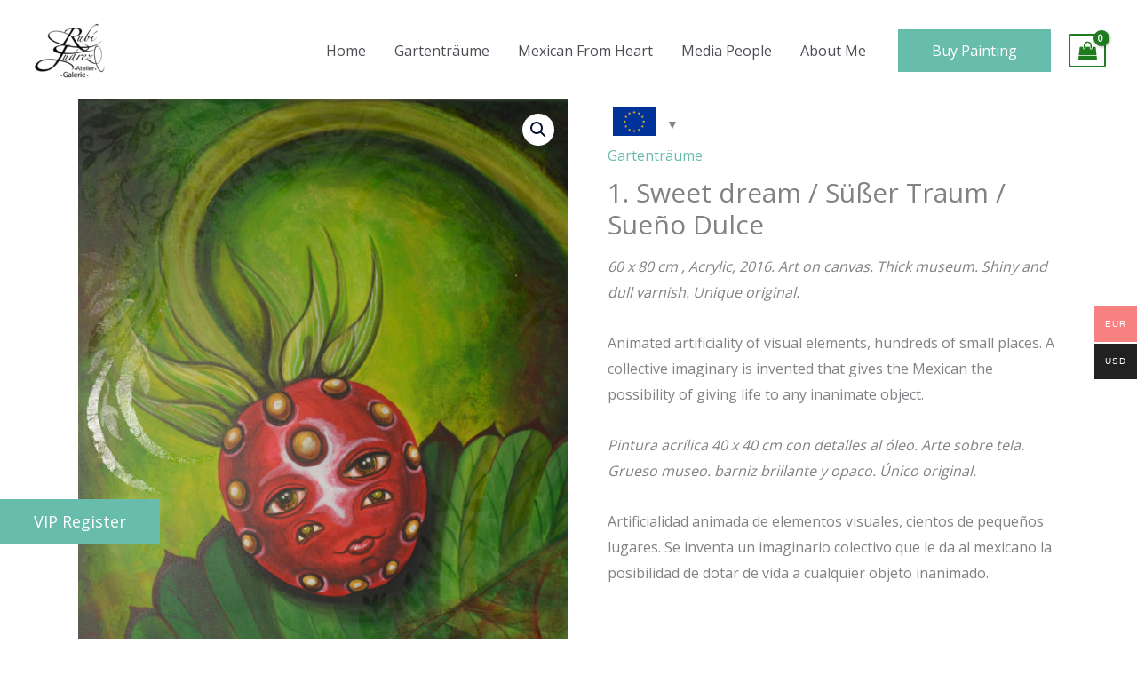

--- FILE ---
content_type: text/html; charset=utf-8
request_url: https://www.google.com/recaptcha/api2/anchor?ar=1&k=6LcfxncdAAAAANk3H9g4K4Y9QsK_2h4vjn7MQ-GU&co=aHR0cHM6Ly93d3cucnViaWp1YXJlemdhbGVyaWUuY29tOjQ0Mw..&hl=en&v=PoyoqOPhxBO7pBk68S4YbpHZ&size=invisible&anchor-ms=20000&execute-ms=30000&cb=353b1l8evanz
body_size: 48768
content:
<!DOCTYPE HTML><html dir="ltr" lang="en"><head><meta http-equiv="Content-Type" content="text/html; charset=UTF-8">
<meta http-equiv="X-UA-Compatible" content="IE=edge">
<title>reCAPTCHA</title>
<style type="text/css">
/* cyrillic-ext */
@font-face {
  font-family: 'Roboto';
  font-style: normal;
  font-weight: 400;
  font-stretch: 100%;
  src: url(//fonts.gstatic.com/s/roboto/v48/KFO7CnqEu92Fr1ME7kSn66aGLdTylUAMa3GUBHMdazTgWw.woff2) format('woff2');
  unicode-range: U+0460-052F, U+1C80-1C8A, U+20B4, U+2DE0-2DFF, U+A640-A69F, U+FE2E-FE2F;
}
/* cyrillic */
@font-face {
  font-family: 'Roboto';
  font-style: normal;
  font-weight: 400;
  font-stretch: 100%;
  src: url(//fonts.gstatic.com/s/roboto/v48/KFO7CnqEu92Fr1ME7kSn66aGLdTylUAMa3iUBHMdazTgWw.woff2) format('woff2');
  unicode-range: U+0301, U+0400-045F, U+0490-0491, U+04B0-04B1, U+2116;
}
/* greek-ext */
@font-face {
  font-family: 'Roboto';
  font-style: normal;
  font-weight: 400;
  font-stretch: 100%;
  src: url(//fonts.gstatic.com/s/roboto/v48/KFO7CnqEu92Fr1ME7kSn66aGLdTylUAMa3CUBHMdazTgWw.woff2) format('woff2');
  unicode-range: U+1F00-1FFF;
}
/* greek */
@font-face {
  font-family: 'Roboto';
  font-style: normal;
  font-weight: 400;
  font-stretch: 100%;
  src: url(//fonts.gstatic.com/s/roboto/v48/KFO7CnqEu92Fr1ME7kSn66aGLdTylUAMa3-UBHMdazTgWw.woff2) format('woff2');
  unicode-range: U+0370-0377, U+037A-037F, U+0384-038A, U+038C, U+038E-03A1, U+03A3-03FF;
}
/* math */
@font-face {
  font-family: 'Roboto';
  font-style: normal;
  font-weight: 400;
  font-stretch: 100%;
  src: url(//fonts.gstatic.com/s/roboto/v48/KFO7CnqEu92Fr1ME7kSn66aGLdTylUAMawCUBHMdazTgWw.woff2) format('woff2');
  unicode-range: U+0302-0303, U+0305, U+0307-0308, U+0310, U+0312, U+0315, U+031A, U+0326-0327, U+032C, U+032F-0330, U+0332-0333, U+0338, U+033A, U+0346, U+034D, U+0391-03A1, U+03A3-03A9, U+03B1-03C9, U+03D1, U+03D5-03D6, U+03F0-03F1, U+03F4-03F5, U+2016-2017, U+2034-2038, U+203C, U+2040, U+2043, U+2047, U+2050, U+2057, U+205F, U+2070-2071, U+2074-208E, U+2090-209C, U+20D0-20DC, U+20E1, U+20E5-20EF, U+2100-2112, U+2114-2115, U+2117-2121, U+2123-214F, U+2190, U+2192, U+2194-21AE, U+21B0-21E5, U+21F1-21F2, U+21F4-2211, U+2213-2214, U+2216-22FF, U+2308-230B, U+2310, U+2319, U+231C-2321, U+2336-237A, U+237C, U+2395, U+239B-23B7, U+23D0, U+23DC-23E1, U+2474-2475, U+25AF, U+25B3, U+25B7, U+25BD, U+25C1, U+25CA, U+25CC, U+25FB, U+266D-266F, U+27C0-27FF, U+2900-2AFF, U+2B0E-2B11, U+2B30-2B4C, U+2BFE, U+3030, U+FF5B, U+FF5D, U+1D400-1D7FF, U+1EE00-1EEFF;
}
/* symbols */
@font-face {
  font-family: 'Roboto';
  font-style: normal;
  font-weight: 400;
  font-stretch: 100%;
  src: url(//fonts.gstatic.com/s/roboto/v48/KFO7CnqEu92Fr1ME7kSn66aGLdTylUAMaxKUBHMdazTgWw.woff2) format('woff2');
  unicode-range: U+0001-000C, U+000E-001F, U+007F-009F, U+20DD-20E0, U+20E2-20E4, U+2150-218F, U+2190, U+2192, U+2194-2199, U+21AF, U+21E6-21F0, U+21F3, U+2218-2219, U+2299, U+22C4-22C6, U+2300-243F, U+2440-244A, U+2460-24FF, U+25A0-27BF, U+2800-28FF, U+2921-2922, U+2981, U+29BF, U+29EB, U+2B00-2BFF, U+4DC0-4DFF, U+FFF9-FFFB, U+10140-1018E, U+10190-1019C, U+101A0, U+101D0-101FD, U+102E0-102FB, U+10E60-10E7E, U+1D2C0-1D2D3, U+1D2E0-1D37F, U+1F000-1F0FF, U+1F100-1F1AD, U+1F1E6-1F1FF, U+1F30D-1F30F, U+1F315, U+1F31C, U+1F31E, U+1F320-1F32C, U+1F336, U+1F378, U+1F37D, U+1F382, U+1F393-1F39F, U+1F3A7-1F3A8, U+1F3AC-1F3AF, U+1F3C2, U+1F3C4-1F3C6, U+1F3CA-1F3CE, U+1F3D4-1F3E0, U+1F3ED, U+1F3F1-1F3F3, U+1F3F5-1F3F7, U+1F408, U+1F415, U+1F41F, U+1F426, U+1F43F, U+1F441-1F442, U+1F444, U+1F446-1F449, U+1F44C-1F44E, U+1F453, U+1F46A, U+1F47D, U+1F4A3, U+1F4B0, U+1F4B3, U+1F4B9, U+1F4BB, U+1F4BF, U+1F4C8-1F4CB, U+1F4D6, U+1F4DA, U+1F4DF, U+1F4E3-1F4E6, U+1F4EA-1F4ED, U+1F4F7, U+1F4F9-1F4FB, U+1F4FD-1F4FE, U+1F503, U+1F507-1F50B, U+1F50D, U+1F512-1F513, U+1F53E-1F54A, U+1F54F-1F5FA, U+1F610, U+1F650-1F67F, U+1F687, U+1F68D, U+1F691, U+1F694, U+1F698, U+1F6AD, U+1F6B2, U+1F6B9-1F6BA, U+1F6BC, U+1F6C6-1F6CF, U+1F6D3-1F6D7, U+1F6E0-1F6EA, U+1F6F0-1F6F3, U+1F6F7-1F6FC, U+1F700-1F7FF, U+1F800-1F80B, U+1F810-1F847, U+1F850-1F859, U+1F860-1F887, U+1F890-1F8AD, U+1F8B0-1F8BB, U+1F8C0-1F8C1, U+1F900-1F90B, U+1F93B, U+1F946, U+1F984, U+1F996, U+1F9E9, U+1FA00-1FA6F, U+1FA70-1FA7C, U+1FA80-1FA89, U+1FA8F-1FAC6, U+1FACE-1FADC, U+1FADF-1FAE9, U+1FAF0-1FAF8, U+1FB00-1FBFF;
}
/* vietnamese */
@font-face {
  font-family: 'Roboto';
  font-style: normal;
  font-weight: 400;
  font-stretch: 100%;
  src: url(//fonts.gstatic.com/s/roboto/v48/KFO7CnqEu92Fr1ME7kSn66aGLdTylUAMa3OUBHMdazTgWw.woff2) format('woff2');
  unicode-range: U+0102-0103, U+0110-0111, U+0128-0129, U+0168-0169, U+01A0-01A1, U+01AF-01B0, U+0300-0301, U+0303-0304, U+0308-0309, U+0323, U+0329, U+1EA0-1EF9, U+20AB;
}
/* latin-ext */
@font-face {
  font-family: 'Roboto';
  font-style: normal;
  font-weight: 400;
  font-stretch: 100%;
  src: url(//fonts.gstatic.com/s/roboto/v48/KFO7CnqEu92Fr1ME7kSn66aGLdTylUAMa3KUBHMdazTgWw.woff2) format('woff2');
  unicode-range: U+0100-02BA, U+02BD-02C5, U+02C7-02CC, U+02CE-02D7, U+02DD-02FF, U+0304, U+0308, U+0329, U+1D00-1DBF, U+1E00-1E9F, U+1EF2-1EFF, U+2020, U+20A0-20AB, U+20AD-20C0, U+2113, U+2C60-2C7F, U+A720-A7FF;
}
/* latin */
@font-face {
  font-family: 'Roboto';
  font-style: normal;
  font-weight: 400;
  font-stretch: 100%;
  src: url(//fonts.gstatic.com/s/roboto/v48/KFO7CnqEu92Fr1ME7kSn66aGLdTylUAMa3yUBHMdazQ.woff2) format('woff2');
  unicode-range: U+0000-00FF, U+0131, U+0152-0153, U+02BB-02BC, U+02C6, U+02DA, U+02DC, U+0304, U+0308, U+0329, U+2000-206F, U+20AC, U+2122, U+2191, U+2193, U+2212, U+2215, U+FEFF, U+FFFD;
}
/* cyrillic-ext */
@font-face {
  font-family: 'Roboto';
  font-style: normal;
  font-weight: 500;
  font-stretch: 100%;
  src: url(//fonts.gstatic.com/s/roboto/v48/KFO7CnqEu92Fr1ME7kSn66aGLdTylUAMa3GUBHMdazTgWw.woff2) format('woff2');
  unicode-range: U+0460-052F, U+1C80-1C8A, U+20B4, U+2DE0-2DFF, U+A640-A69F, U+FE2E-FE2F;
}
/* cyrillic */
@font-face {
  font-family: 'Roboto';
  font-style: normal;
  font-weight: 500;
  font-stretch: 100%;
  src: url(//fonts.gstatic.com/s/roboto/v48/KFO7CnqEu92Fr1ME7kSn66aGLdTylUAMa3iUBHMdazTgWw.woff2) format('woff2');
  unicode-range: U+0301, U+0400-045F, U+0490-0491, U+04B0-04B1, U+2116;
}
/* greek-ext */
@font-face {
  font-family: 'Roboto';
  font-style: normal;
  font-weight: 500;
  font-stretch: 100%;
  src: url(//fonts.gstatic.com/s/roboto/v48/KFO7CnqEu92Fr1ME7kSn66aGLdTylUAMa3CUBHMdazTgWw.woff2) format('woff2');
  unicode-range: U+1F00-1FFF;
}
/* greek */
@font-face {
  font-family: 'Roboto';
  font-style: normal;
  font-weight: 500;
  font-stretch: 100%;
  src: url(//fonts.gstatic.com/s/roboto/v48/KFO7CnqEu92Fr1ME7kSn66aGLdTylUAMa3-UBHMdazTgWw.woff2) format('woff2');
  unicode-range: U+0370-0377, U+037A-037F, U+0384-038A, U+038C, U+038E-03A1, U+03A3-03FF;
}
/* math */
@font-face {
  font-family: 'Roboto';
  font-style: normal;
  font-weight: 500;
  font-stretch: 100%;
  src: url(//fonts.gstatic.com/s/roboto/v48/KFO7CnqEu92Fr1ME7kSn66aGLdTylUAMawCUBHMdazTgWw.woff2) format('woff2');
  unicode-range: U+0302-0303, U+0305, U+0307-0308, U+0310, U+0312, U+0315, U+031A, U+0326-0327, U+032C, U+032F-0330, U+0332-0333, U+0338, U+033A, U+0346, U+034D, U+0391-03A1, U+03A3-03A9, U+03B1-03C9, U+03D1, U+03D5-03D6, U+03F0-03F1, U+03F4-03F5, U+2016-2017, U+2034-2038, U+203C, U+2040, U+2043, U+2047, U+2050, U+2057, U+205F, U+2070-2071, U+2074-208E, U+2090-209C, U+20D0-20DC, U+20E1, U+20E5-20EF, U+2100-2112, U+2114-2115, U+2117-2121, U+2123-214F, U+2190, U+2192, U+2194-21AE, U+21B0-21E5, U+21F1-21F2, U+21F4-2211, U+2213-2214, U+2216-22FF, U+2308-230B, U+2310, U+2319, U+231C-2321, U+2336-237A, U+237C, U+2395, U+239B-23B7, U+23D0, U+23DC-23E1, U+2474-2475, U+25AF, U+25B3, U+25B7, U+25BD, U+25C1, U+25CA, U+25CC, U+25FB, U+266D-266F, U+27C0-27FF, U+2900-2AFF, U+2B0E-2B11, U+2B30-2B4C, U+2BFE, U+3030, U+FF5B, U+FF5D, U+1D400-1D7FF, U+1EE00-1EEFF;
}
/* symbols */
@font-face {
  font-family: 'Roboto';
  font-style: normal;
  font-weight: 500;
  font-stretch: 100%;
  src: url(//fonts.gstatic.com/s/roboto/v48/KFO7CnqEu92Fr1ME7kSn66aGLdTylUAMaxKUBHMdazTgWw.woff2) format('woff2');
  unicode-range: U+0001-000C, U+000E-001F, U+007F-009F, U+20DD-20E0, U+20E2-20E4, U+2150-218F, U+2190, U+2192, U+2194-2199, U+21AF, U+21E6-21F0, U+21F3, U+2218-2219, U+2299, U+22C4-22C6, U+2300-243F, U+2440-244A, U+2460-24FF, U+25A0-27BF, U+2800-28FF, U+2921-2922, U+2981, U+29BF, U+29EB, U+2B00-2BFF, U+4DC0-4DFF, U+FFF9-FFFB, U+10140-1018E, U+10190-1019C, U+101A0, U+101D0-101FD, U+102E0-102FB, U+10E60-10E7E, U+1D2C0-1D2D3, U+1D2E0-1D37F, U+1F000-1F0FF, U+1F100-1F1AD, U+1F1E6-1F1FF, U+1F30D-1F30F, U+1F315, U+1F31C, U+1F31E, U+1F320-1F32C, U+1F336, U+1F378, U+1F37D, U+1F382, U+1F393-1F39F, U+1F3A7-1F3A8, U+1F3AC-1F3AF, U+1F3C2, U+1F3C4-1F3C6, U+1F3CA-1F3CE, U+1F3D4-1F3E0, U+1F3ED, U+1F3F1-1F3F3, U+1F3F5-1F3F7, U+1F408, U+1F415, U+1F41F, U+1F426, U+1F43F, U+1F441-1F442, U+1F444, U+1F446-1F449, U+1F44C-1F44E, U+1F453, U+1F46A, U+1F47D, U+1F4A3, U+1F4B0, U+1F4B3, U+1F4B9, U+1F4BB, U+1F4BF, U+1F4C8-1F4CB, U+1F4D6, U+1F4DA, U+1F4DF, U+1F4E3-1F4E6, U+1F4EA-1F4ED, U+1F4F7, U+1F4F9-1F4FB, U+1F4FD-1F4FE, U+1F503, U+1F507-1F50B, U+1F50D, U+1F512-1F513, U+1F53E-1F54A, U+1F54F-1F5FA, U+1F610, U+1F650-1F67F, U+1F687, U+1F68D, U+1F691, U+1F694, U+1F698, U+1F6AD, U+1F6B2, U+1F6B9-1F6BA, U+1F6BC, U+1F6C6-1F6CF, U+1F6D3-1F6D7, U+1F6E0-1F6EA, U+1F6F0-1F6F3, U+1F6F7-1F6FC, U+1F700-1F7FF, U+1F800-1F80B, U+1F810-1F847, U+1F850-1F859, U+1F860-1F887, U+1F890-1F8AD, U+1F8B0-1F8BB, U+1F8C0-1F8C1, U+1F900-1F90B, U+1F93B, U+1F946, U+1F984, U+1F996, U+1F9E9, U+1FA00-1FA6F, U+1FA70-1FA7C, U+1FA80-1FA89, U+1FA8F-1FAC6, U+1FACE-1FADC, U+1FADF-1FAE9, U+1FAF0-1FAF8, U+1FB00-1FBFF;
}
/* vietnamese */
@font-face {
  font-family: 'Roboto';
  font-style: normal;
  font-weight: 500;
  font-stretch: 100%;
  src: url(//fonts.gstatic.com/s/roboto/v48/KFO7CnqEu92Fr1ME7kSn66aGLdTylUAMa3OUBHMdazTgWw.woff2) format('woff2');
  unicode-range: U+0102-0103, U+0110-0111, U+0128-0129, U+0168-0169, U+01A0-01A1, U+01AF-01B0, U+0300-0301, U+0303-0304, U+0308-0309, U+0323, U+0329, U+1EA0-1EF9, U+20AB;
}
/* latin-ext */
@font-face {
  font-family: 'Roboto';
  font-style: normal;
  font-weight: 500;
  font-stretch: 100%;
  src: url(//fonts.gstatic.com/s/roboto/v48/KFO7CnqEu92Fr1ME7kSn66aGLdTylUAMa3KUBHMdazTgWw.woff2) format('woff2');
  unicode-range: U+0100-02BA, U+02BD-02C5, U+02C7-02CC, U+02CE-02D7, U+02DD-02FF, U+0304, U+0308, U+0329, U+1D00-1DBF, U+1E00-1E9F, U+1EF2-1EFF, U+2020, U+20A0-20AB, U+20AD-20C0, U+2113, U+2C60-2C7F, U+A720-A7FF;
}
/* latin */
@font-face {
  font-family: 'Roboto';
  font-style: normal;
  font-weight: 500;
  font-stretch: 100%;
  src: url(//fonts.gstatic.com/s/roboto/v48/KFO7CnqEu92Fr1ME7kSn66aGLdTylUAMa3yUBHMdazQ.woff2) format('woff2');
  unicode-range: U+0000-00FF, U+0131, U+0152-0153, U+02BB-02BC, U+02C6, U+02DA, U+02DC, U+0304, U+0308, U+0329, U+2000-206F, U+20AC, U+2122, U+2191, U+2193, U+2212, U+2215, U+FEFF, U+FFFD;
}
/* cyrillic-ext */
@font-face {
  font-family: 'Roboto';
  font-style: normal;
  font-weight: 900;
  font-stretch: 100%;
  src: url(//fonts.gstatic.com/s/roboto/v48/KFO7CnqEu92Fr1ME7kSn66aGLdTylUAMa3GUBHMdazTgWw.woff2) format('woff2');
  unicode-range: U+0460-052F, U+1C80-1C8A, U+20B4, U+2DE0-2DFF, U+A640-A69F, U+FE2E-FE2F;
}
/* cyrillic */
@font-face {
  font-family: 'Roboto';
  font-style: normal;
  font-weight: 900;
  font-stretch: 100%;
  src: url(//fonts.gstatic.com/s/roboto/v48/KFO7CnqEu92Fr1ME7kSn66aGLdTylUAMa3iUBHMdazTgWw.woff2) format('woff2');
  unicode-range: U+0301, U+0400-045F, U+0490-0491, U+04B0-04B1, U+2116;
}
/* greek-ext */
@font-face {
  font-family: 'Roboto';
  font-style: normal;
  font-weight: 900;
  font-stretch: 100%;
  src: url(//fonts.gstatic.com/s/roboto/v48/KFO7CnqEu92Fr1ME7kSn66aGLdTylUAMa3CUBHMdazTgWw.woff2) format('woff2');
  unicode-range: U+1F00-1FFF;
}
/* greek */
@font-face {
  font-family: 'Roboto';
  font-style: normal;
  font-weight: 900;
  font-stretch: 100%;
  src: url(//fonts.gstatic.com/s/roboto/v48/KFO7CnqEu92Fr1ME7kSn66aGLdTylUAMa3-UBHMdazTgWw.woff2) format('woff2');
  unicode-range: U+0370-0377, U+037A-037F, U+0384-038A, U+038C, U+038E-03A1, U+03A3-03FF;
}
/* math */
@font-face {
  font-family: 'Roboto';
  font-style: normal;
  font-weight: 900;
  font-stretch: 100%;
  src: url(//fonts.gstatic.com/s/roboto/v48/KFO7CnqEu92Fr1ME7kSn66aGLdTylUAMawCUBHMdazTgWw.woff2) format('woff2');
  unicode-range: U+0302-0303, U+0305, U+0307-0308, U+0310, U+0312, U+0315, U+031A, U+0326-0327, U+032C, U+032F-0330, U+0332-0333, U+0338, U+033A, U+0346, U+034D, U+0391-03A1, U+03A3-03A9, U+03B1-03C9, U+03D1, U+03D5-03D6, U+03F0-03F1, U+03F4-03F5, U+2016-2017, U+2034-2038, U+203C, U+2040, U+2043, U+2047, U+2050, U+2057, U+205F, U+2070-2071, U+2074-208E, U+2090-209C, U+20D0-20DC, U+20E1, U+20E5-20EF, U+2100-2112, U+2114-2115, U+2117-2121, U+2123-214F, U+2190, U+2192, U+2194-21AE, U+21B0-21E5, U+21F1-21F2, U+21F4-2211, U+2213-2214, U+2216-22FF, U+2308-230B, U+2310, U+2319, U+231C-2321, U+2336-237A, U+237C, U+2395, U+239B-23B7, U+23D0, U+23DC-23E1, U+2474-2475, U+25AF, U+25B3, U+25B7, U+25BD, U+25C1, U+25CA, U+25CC, U+25FB, U+266D-266F, U+27C0-27FF, U+2900-2AFF, U+2B0E-2B11, U+2B30-2B4C, U+2BFE, U+3030, U+FF5B, U+FF5D, U+1D400-1D7FF, U+1EE00-1EEFF;
}
/* symbols */
@font-face {
  font-family: 'Roboto';
  font-style: normal;
  font-weight: 900;
  font-stretch: 100%;
  src: url(//fonts.gstatic.com/s/roboto/v48/KFO7CnqEu92Fr1ME7kSn66aGLdTylUAMaxKUBHMdazTgWw.woff2) format('woff2');
  unicode-range: U+0001-000C, U+000E-001F, U+007F-009F, U+20DD-20E0, U+20E2-20E4, U+2150-218F, U+2190, U+2192, U+2194-2199, U+21AF, U+21E6-21F0, U+21F3, U+2218-2219, U+2299, U+22C4-22C6, U+2300-243F, U+2440-244A, U+2460-24FF, U+25A0-27BF, U+2800-28FF, U+2921-2922, U+2981, U+29BF, U+29EB, U+2B00-2BFF, U+4DC0-4DFF, U+FFF9-FFFB, U+10140-1018E, U+10190-1019C, U+101A0, U+101D0-101FD, U+102E0-102FB, U+10E60-10E7E, U+1D2C0-1D2D3, U+1D2E0-1D37F, U+1F000-1F0FF, U+1F100-1F1AD, U+1F1E6-1F1FF, U+1F30D-1F30F, U+1F315, U+1F31C, U+1F31E, U+1F320-1F32C, U+1F336, U+1F378, U+1F37D, U+1F382, U+1F393-1F39F, U+1F3A7-1F3A8, U+1F3AC-1F3AF, U+1F3C2, U+1F3C4-1F3C6, U+1F3CA-1F3CE, U+1F3D4-1F3E0, U+1F3ED, U+1F3F1-1F3F3, U+1F3F5-1F3F7, U+1F408, U+1F415, U+1F41F, U+1F426, U+1F43F, U+1F441-1F442, U+1F444, U+1F446-1F449, U+1F44C-1F44E, U+1F453, U+1F46A, U+1F47D, U+1F4A3, U+1F4B0, U+1F4B3, U+1F4B9, U+1F4BB, U+1F4BF, U+1F4C8-1F4CB, U+1F4D6, U+1F4DA, U+1F4DF, U+1F4E3-1F4E6, U+1F4EA-1F4ED, U+1F4F7, U+1F4F9-1F4FB, U+1F4FD-1F4FE, U+1F503, U+1F507-1F50B, U+1F50D, U+1F512-1F513, U+1F53E-1F54A, U+1F54F-1F5FA, U+1F610, U+1F650-1F67F, U+1F687, U+1F68D, U+1F691, U+1F694, U+1F698, U+1F6AD, U+1F6B2, U+1F6B9-1F6BA, U+1F6BC, U+1F6C6-1F6CF, U+1F6D3-1F6D7, U+1F6E0-1F6EA, U+1F6F0-1F6F3, U+1F6F7-1F6FC, U+1F700-1F7FF, U+1F800-1F80B, U+1F810-1F847, U+1F850-1F859, U+1F860-1F887, U+1F890-1F8AD, U+1F8B0-1F8BB, U+1F8C0-1F8C1, U+1F900-1F90B, U+1F93B, U+1F946, U+1F984, U+1F996, U+1F9E9, U+1FA00-1FA6F, U+1FA70-1FA7C, U+1FA80-1FA89, U+1FA8F-1FAC6, U+1FACE-1FADC, U+1FADF-1FAE9, U+1FAF0-1FAF8, U+1FB00-1FBFF;
}
/* vietnamese */
@font-face {
  font-family: 'Roboto';
  font-style: normal;
  font-weight: 900;
  font-stretch: 100%;
  src: url(//fonts.gstatic.com/s/roboto/v48/KFO7CnqEu92Fr1ME7kSn66aGLdTylUAMa3OUBHMdazTgWw.woff2) format('woff2');
  unicode-range: U+0102-0103, U+0110-0111, U+0128-0129, U+0168-0169, U+01A0-01A1, U+01AF-01B0, U+0300-0301, U+0303-0304, U+0308-0309, U+0323, U+0329, U+1EA0-1EF9, U+20AB;
}
/* latin-ext */
@font-face {
  font-family: 'Roboto';
  font-style: normal;
  font-weight: 900;
  font-stretch: 100%;
  src: url(//fonts.gstatic.com/s/roboto/v48/KFO7CnqEu92Fr1ME7kSn66aGLdTylUAMa3KUBHMdazTgWw.woff2) format('woff2');
  unicode-range: U+0100-02BA, U+02BD-02C5, U+02C7-02CC, U+02CE-02D7, U+02DD-02FF, U+0304, U+0308, U+0329, U+1D00-1DBF, U+1E00-1E9F, U+1EF2-1EFF, U+2020, U+20A0-20AB, U+20AD-20C0, U+2113, U+2C60-2C7F, U+A720-A7FF;
}
/* latin */
@font-face {
  font-family: 'Roboto';
  font-style: normal;
  font-weight: 900;
  font-stretch: 100%;
  src: url(//fonts.gstatic.com/s/roboto/v48/KFO7CnqEu92Fr1ME7kSn66aGLdTylUAMa3yUBHMdazQ.woff2) format('woff2');
  unicode-range: U+0000-00FF, U+0131, U+0152-0153, U+02BB-02BC, U+02C6, U+02DA, U+02DC, U+0304, U+0308, U+0329, U+2000-206F, U+20AC, U+2122, U+2191, U+2193, U+2212, U+2215, U+FEFF, U+FFFD;
}

</style>
<link rel="stylesheet" type="text/css" href="https://www.gstatic.com/recaptcha/releases/PoyoqOPhxBO7pBk68S4YbpHZ/styles__ltr.css">
<script nonce="o-ycIaUXxG3IC_2s38C5gg" type="text/javascript">window['__recaptcha_api'] = 'https://www.google.com/recaptcha/api2/';</script>
<script type="text/javascript" src="https://www.gstatic.com/recaptcha/releases/PoyoqOPhxBO7pBk68S4YbpHZ/recaptcha__en.js" nonce="o-ycIaUXxG3IC_2s38C5gg">
      
    </script></head>
<body><div id="rc-anchor-alert" class="rc-anchor-alert"></div>
<input type="hidden" id="recaptcha-token" value="[base64]">
<script type="text/javascript" nonce="o-ycIaUXxG3IC_2s38C5gg">
      recaptcha.anchor.Main.init("[\x22ainput\x22,[\x22bgdata\x22,\x22\x22,\[base64]/[base64]/MjU1Ong/[base64]/[base64]/[base64]/[base64]/[base64]/[base64]/[base64]/[base64]/[base64]/[base64]/[base64]/[base64]/[base64]/[base64]/[base64]\\u003d\x22,\[base64]\\u003d\\u003d\x22,\[base64]/w6NHb2FAGcOXbCsow504fcKZLj7CpsO3w5VqwpLDo8OhWsKqwqnCp2nCvH9FwrbDqsONw4vDlHjDjsOzwqHCicODB8KZOMKrYcKKwofDiMOZKcKJw6nCi8OuwoQ6SiHDqmbDsEl/w4BnNMObwr50IcOow7cnV8KJBsOowpIsw7pofDPCisK6fQ7DqA7CnR7ClcK4HcOgwq4awobDvQxEGhE1w4FOwoE+ZMKPVFfDoz9yZWPDjcK3wppuesKadsK3wpUrUMO0w454C3ImwqbDicKMHF3DhsOOwo3DkMKoXxR/[base64]/[base64]/DinHDrMOXPRo3RSodw7IXQsK3w5/[base64]/DiXzCsn7DkcKywoNrwpDCojPDlhxywroJwqrDnMOMwpEUQF7DnsKuZDstHCB7wpcqMEPCjcOUbsOOLkl2wqBaw6JyJcKfYMOUw5rClcKawqXCuw0JQ8K4MlTCo0B3PwU3wrhgWX0VUsKMOUxvdHIRU2JebSoVOsOuKi5Ew73DlmLDnMKPw4cQw5DDkTXDnVdsVsKew6/CqRoBA8KOPlHCq8OEwqk2w7vCp18xwo/[base64]/DiMONGV7CoHpVwokbw748woLCtzMzXG/Dk8Oewo0nwq7Dr8Oyw7xbaA16wrTCocKwwp7Dn8Kiw7siVsKJworDusK1R8KmL8OcGkZIAcKawpPClwcZw6bCoURowpRcw7rDrT0RSMKEBcKPG8OHeMOmw5wLFsKCISzDv8OeDcK9w5UMa0PDlMOhw5PDjyXCq1g7bCRQCCwew47Cvh3DvBrDuMOuCk/DrgPDs1bCuR3CgcKowqMWwoU1SF5CwofCgFJ0w6bDs8OXwo7DtXcow6bDlVA0enpUw6ZMbcOswq/CiEHDhUXDkMONw5Yaw4RIe8Onw7/CkBMxw4R3NEYEwr1rDUoea09Qwr9DVcKDKsKpWnM1b8OwcwrDqiTClS3Dv8OswrDCs8Kvw7lrwooDN8OzccOZNREKwpR6wqRLAjDDosOJPXBFwr7Dq2HCigzCh2vCoDbDksOjw7lCwoR/w55DQDfCpELDhx/[base64]/DjU0aM10Nw4vCq8KQwp5HwpjDvsORf0vCiwzCrMKsF8Obw7nCqEfCocOeP8O7M8OXQV9aw64NVcK4NsO9CcK/w4zDnifDg8K1w6g8fsOoEX7CoWB/wpBOU8OLbTZ1NMOUwql/f17CvTTDinPCsVPCumpbwosZw4HDgQbCug8jwpRYw7TCnD7DucO8dF/Cu1DClMKGwrHDvcKQT1zDj8K7wr0kwrrDpMOjw7nDiyBsHSgHw5liwrEmESvCsh8rw4DDt8O0DRoCBMKVwoDCk3sSwpRGX8ODwrg5alTDq1nDqMOAdsKIfwoiT8KNwogHwq/CtyY3LlAbKCBAwqnDglUhwoU4woZCJX3DsMOTwoPCsyUHQsKeKMK6wqcYIXpMwppPA8OFUcKgflBlezDDlsKPwonCkcKTUcORw4fCpwwrwpHDs8K0dcOHwogwwqfCnEU6wr3DqMOlZsO2AMKfwq3Cg8KbS8O8wpwew7/[base64]/CvcKYZMKnwpLCunfCk37CijnCvm59w6lcfcKAw5JlS2QcwrrDs3puXT3DijHCrMOySn9ew7vClw/[base64]/DrMOxwp7DmTl1wog1w6xLwpDDocO6YSZYQw3Dg8O+MSLCssKXw53DmkAsw73DiXHDosK/wpDCtnLCvXMYHEYiwo3CsGnCnUl6UcOdwr8vNy7DlSVWU8K/w4LCiHtOwoDCrMOkTjnCjDHDosKIUsOpWGLDm8KbKzMDGTUmaSpxwrzCtyTCrhpxw5bClADCr0ZYA8K8wqrDvGzDmmYnw6/DhsKaHg3CpcOkX8OcOl0QfTLCpCB3wq0ewpbDoBzDrQYEwr7CtsKCZcKFd8KLwq7DncKxw4VxAMODAMKCDljCkQ7Do3kUEX3Ci8O+wo0+LUdyw7zDrGIOYQDCuHkAEMKfHApqw6fCmjzColwtw6IywpVsAj/DtMKnBnEtIj96w57DjwV9wr/DqsK6eQHCrcKWw5fDuVbDj1nCvcKhwpbCscKew487bMObwrDCm2TCpljCr1/CqRs8wo8ww7fCkR/DgxMQO8KsWcKqwq9Ww7ZBKybCj0tCw5poXMK8Ogwbw4Unw68Iwqo+wqzCn8O/w4XDucKmwpwOw6trw5TDtcKhaSzClcOYbsOMw6tOTsKbbQQ3w7hJw4jCj8KFdQ9kwo04w5rCmRBBw7BMPC5TOMKSJwjCnsO7wpnDqnvCpi45WHk3P8KdfsOOwrjDpXhha0DClcOYE8OoAWFrFiBFw5/CjEYvSW9Cw67CssOdw70KworConwaHVo/w6/DhTorwpLDuMOIw4o7w68xN0fCq8OKbcO5w6U4FsKjw4dPd3HDpcORT8K5TcOtOTHCp3LCjCrDs2HCtsKGPMKjfMOtCgLCpibCuhTCksKRwr7ChsKmw5QDfMOIw7ZgFg/[base64]/CjH92wqt7w7/[base64]/w4Y0w57ChcODUgdWNWbCvcOuw7PCq2LDhsO+QMOuCMOpeTrCgMK7JcO7QsKAAyLDhgthVU/Cr8OaGcKIw4HDuMKyAsOmw4QUw6w2wrbDrzhlbSfDmm/CkhppCMO0W8KmfcO8M8K4DcKKwpUqwpvCiRLDgMKNWMKUwpLDrkPCocOPwo8WOEZTw6U1wqPDhBvCoh3ChTMrcsKQL8O0wpcDGcKxw4U6UGXDnWwswpXDoS/DqElRZjrDgMORPMOvHcOGwoYXw70uO8OpCV4HwrDDqsOrwrDCn8K4CXs8G8OmbMKww6TDusOmHsKAGsKjwqlAHcOOYsOUXsOMHsOzQ8OhwrbDqhluwp1lWMKYSlwkE8KEwq7DjynDsgNEw67CqVbCkcKhwp7DpnPCsMKOwqDDhsKwesO/GCLCiMOkBsKfJUFndHFIWyXCj05owqfCpzPDpjTChsOFU8K0VFoEOXjDksKNw5IEWyjCn8Knwq7Dg8KjwpoEPMKswq1DQ8K5asOtWcOuw7jDhMKxKCnCnT1ONkkXwoI6XcONWD9pa8OfwqLCrMOcwr5xEsOSw5rDrAl/[base64]/wrESw54EwrpZR8O6w5o+w6zCv8OYPsO/[base64]/ClsO9w4pWw6Nfw5lAwpzCv8KKM8K+Pl0ZCgzCkcKhwokHwpnDrMKEwrIoeCVuQmM2w6xNWMOEw5IXecOZRBJcwqDClMOMw5vDrG1/wqEBwr7DkQ/DlB9DKcKCw4bDisKDwrhLaV7DrCTDjcOGw4dKw7Vmw5gwwr1hwrALeVbCixJYeWQXOsKPTlHCisOsO2XCu3QxIEkxw7MOw5PDpgwAwrwTBgvCtDBKwrrDqXY1w5XDs1/[base64]/ChXkGw6AyA8KsL1XCtMKdw5/DjcKONcKuVBRxwpFcwro7wqdPwrUHacKqFQAfEwFnesO6F0HDiMK2w4pcwrXDkiV5w5oKw78Iw5l+DG5NFB02M8OAeg/Csl3Du8OCH1ZSwqvDncOjw7JGwr3DmnlYEystwrzCtMOFTsKnEsKow4I6aHHDvDvCoEVPw6l6LsKAw7/DmsK/EcOkT3rDsMKNT8OxCMOCExTCgcKsw7/[base64]/Dv8K9HsOzZ8KNdibDp33Ck1PCiH5+wozDi8OMwpIHwrLCmMOZNsOswpMtw7bDj8Kfwq7DhsKmwqHCuQnCsiDCgiRuLMOBKcOeR1ZJwqlww5tEwrHDn8OyPE7DiFtbEsOVOgLDuB8KDMKYwofChMOFwo3CnMOCLm7DqcKgwpEjw47DjAPDrT8uwqTDs10nwo/CoMK4QMOXwrrDi8KeSxY+wpPCimRnNcO4wrUnRsKAw7kGX1dXAsOTdcKYTGzDnCtIwptNw6fDh8KTwrAjEcO8w7/CocOtwpDDoHLDk3VvwqnClMK+w5nDpMOyRMKlwq0oGHlhKMODw4XCkj4HfjjCg8O8YVRDw7PDiAxiw7cfb8OjbMKSPcOwEiUjKsK5w5jCkRdgw4wOOMO6wqQIc0/[base64]/[base64]/Vxpqw6bDoHw+wpJNGsONBcO6HDohLiR4wpzCiHBkwr/ChxTDqHPCp8O1dnPCvwxDJ8KXwrIswos0EMO0KWAuc8OfUcKtw5lXw6sROS9LcMOiwrvCjcO1OsKeNi3Cl8KMIsKQw4/DmcO1w5YQw5vDhcOow7loJxwEwpnDo8OReGrDnsOKecOOwol3RsOvYxBPTzDCmMKzRcKsw6TChsOuPyzCrRnDjCrCsHhwHMOVI8OBw4/[base64]/ChQVVAsKlwoXCklhcwqXCjC5CwrPDuEPCu8KTLkABworDtsKUwojCg0PCj8OQRcOjdQFUNRtRFsOEwovDqx5sQxHDnMOowrTDlMK5XcOew7RxVx/Ci8KBQ3Ajw6/[base64]/w6k/ZMOdZcO9wrZ4w4s9wonCrcKrXHHDmwbDjC4mwoXDiU7CvMOcM8OAwr4sdMKsFxA6w5tJJsKfDAA1GEF4wrLCrMKDw5rDnn8nfMKdwrdUIEvDvT4UWsOeL8K9wp9awqJ0w69EwozDhsKfCsKzd8KXwpfCoWnDpWEmwp/CjsKsRcOsTMO3c8OHT8OKNsK4fsOUZwVdW8OBDFRpUHsLwqEgG8Orw5bCn8OEwq/CnUbDuDXDtMKpbcKiY2lEwpk9URx2HMOMw5srGMKmw73CqcO4dHcvQ8K2wpHCjlc1wq/[base64]/Aj7DpEcQwp3DgsK/wqjDtcKgw4RiAsO9w6caJ8KbCF8awoPDrCUyH0MuJ2XDo0nDsj5ccCHCuMKkw7htaMKMJh56w7ZqQ8K/wrxWw4TCjCE5U8OPwrVBSMKDwogNallZw7sKwppAwrfDicO4w4jDtWtYw6RYw4/[base64]/CpwvCh8Obwo7ClnERTyh2w4zDp1fCiDZyblNow73CrSRLTWNHKMKkMcKQGg7CjcOZWsO2wrUHfEFKwo/CiMO4CcKAAgIpFMOcw63Cjg3CrlUnw6TDgMOXwoLCt8Oqw4jCqcKswq0Lw7fCrsK2BsKKwrLCpChewqoUUm7CpMKtw7DDlMKhXMOAZA/DtMO0SwLDjkXDuMODw6c7F8OBw6jDkk7CusOfax59D8KadMOsw7PDtcK9wogVwrfDvl0Zw4PDq8KEw5NHFMOQVMKMagXCt8OAUcKfwp9YamMra8OSw75KwpYhDsKmcMO7w43CgQTDuMK1HcOUdmvDpMOjZcKlbMODw4MOw4DCpcO0YjsAR8O/[base64]/Dth9pfsOyAXPDrMOtd8O7wqQIwrzDgSPDiMKWwp1Zw5JawozCuTl0Z8K0MUkEwpENw58Ww7nDqxY6QcOAw4dvwpbCg8OZw4HCvAUeInjDrMKvwoc4w4/[base64]/[base64]/[base64]/CrCvDqMKmDmcARMKoACRpYjg2axfDkRMzw7PDikoSWMOTGMKOwp/[base64]/w4ovw4fDrR7ChSDCqsOFw7bChsKtKhBkNcK/wqvDnXbDuiBENMOTH8O3w6oLH8OAwobCn8K9wrDDr8OuCFFdUxPCj3vClsOWwr/[base64]/CpE1/wp/CiD4Sw7tCHMK2al3Cry/DpMOYUlbCq3gdw613fMK5D8K2UFQfQk7CoGTCnsKMR2XChUbDvHVbK8Khw6Mdw5fCs8OKTy86W20NRMOFw5DDscKWwpXDpEhRw45MbG/CtsOvCHLDpcOOwr8ZAsORwpjCrAAKc8KqSVXDlyTCtcK0Vzxiw7JnTkXDmwcGwqPCkxrCn2ofw4JWw5jDqCQVEcO1AMKuw48ow5tLwq8Sw4bDjMOVwoDCtgbDscOLQxfDk8OEOcK3SHXDgzY/[base64]/ChUbCq8OyWxPDgMK7w4IFT8O7wr7Dg8Olw5LCncKdwpjCinPCgFzDs8O9fnXCscOfFj/DvcOWwqzCgDnDgMKpMC/[base64]/DqsKUwo7DrcOPFsORw4YewpFDJ8KKw5bCjcKvw4/DtcKcwoXCgAE3woHCv0hpCg7ChD7CoEchw7XCicORY8O9wr/DlMKzw5QNeWLCnQfCs8KQw6nCrTE6wrAHR8OZw7rCv8Kzw7DCjcKSO8OGDcKnw5TDrsOywpLDmQzClh0cw7/CqlLCqVZ2woTCtVRUw4nDtn1nw4PCo0rDuDfDlsOWWMKpJMKhVcOqw7g/wrLDmnbCrcOzw7kpw5kKJxAuwrlECFZww6QLwrVJw7Jvw4fCnMOuT8ODwojDn8OYM8OAOHpaAsKGDTbDvG/CrB/CpsKKJMOFQsOwwps/w7rCrVLCjsO+wqLDucOpNBlLwps+w7zDg8Kkw7B6BkYnS8OSKg3CkMOfdFLDsMKhTcK+UmHDrD8SH8Kww7XChnPDi8ORVns+wocaw400wqRpR3UAwrBsw6rDkWxUJMOfesKZwqt/agMXG0nCjDN3wpDDpEHDpMKTdWXCsMOaMcOAw4vDj8OHJcO/D8OBO17Cg8KpHCFew5gNTMKQMMOfwrTDnxM5Hn7DqBMLw6FzwqMHSy0TPsKfY8KMw5Rbw7t1w78HaMKnwpc+w64obsOIEMKZwpJ0wo/CssOuETJkIzbCtMOXwqzDpcOSw6jDvcOCw6QlYSnCucOabsKQw6nCjicRXMKpw6JmGE/CvMOUwrjDgBrDn8KvDivDi1DCsktuGcOgVwDCtsO0w5oIwqjDpEY9SUAHG8K1wr86V8KUw501en7Do8KHUErDjcOEw7Jww5HDhcO2w7IWeXUuwrLCj2gDw5NNBD89w5HCpcKUw5nCusOwwpVswoDDh3UHw6DDjMKMOsOwwqVTU8OqXUPCiy/DoMK5w6jCoCVhPsOVw4gTSHM5Z1LCnMOYbUzDmsKuw5gOw4AMQkbDjRofwobDt8KIw5jCgMKow6FjeCoEIG11YwTCmsOWWGRcwoLCnyvCq0oWwq88wpkUwofDpMOwwo4lw5fCusK+w6rDjj7DlhvDgDdQwqdMFkHCmsOqw6bCgsKRw5zChcOVf8KFVsOEwo/CkX/Cj8KdwrN0wr3CrlV4w7HDmMKEPxYAwoLCpAzDkyfCo8O+wq3Cj20Pwq1ywpvCgsKTA8KobMOzUHhGODI8L8OGwqgzwqk1IBNpVcOaFiIIPxvCvj9lf8OAEjwYH8KQD33CvXDCpHhmw7tDw5PCnMO4wq1Hwr/CsCIrJhFFwrPCusO9w4bDoh7ClQPDl8KzwrIew4jDhwRbwojDvwnDt8KnwoHDm1I6w4cbwqJXwrvDhH3DljDDtEDDoMKJNTnDgsKNwqHDv3EHwpNzIcKIwrR/GMKRHsO9wr3CncKoBXLDssKDw7l/w7ckw7DClTdYeWDCqsOvwq7CiUo3d8KVw5DCi8KxP2vDp8K0w5Z+acOYw4EhNcKxw6oUOcKSWQTCmMKEJMOFNGvDoWRDwrYYW3XCucKswonDksOYwrHDr8OlTGcdwqDDj8KVwrM1ZnrDucKsQnXDgsOCFG/Cg8KCw5kKYcOzUsKpwooFQyjClcKAwrbCpnDCnMKAw5XDuUDDtMKmw4BzYlhwBFspwqDDrsOjThrDgSUDfsOtw7dfw50ew49fCTTCoMOUGQLCn8KOKMOPw6fDsDc8w5jComI6wr5EwrnDuiPDkMOkwopcMcKowo/DoMOWw5vDqMK0woRDOyLDvj0JQ8OzwrLCisKow4bDoMK/w5zCmsKzLMOCeGvCs8OHwqIfK19zOsO8PXLCncK7wpfChsO0L8KEwrXDiTHDq8KGwrHDrU5Sw5/[base64]/[base64]/Dl8K7D8Kdf8KzchrDrsKzw4QBBF3CrMOkOF3DsCfDjFLDoy8XNQ7CgTLDr1FNOnh/[base64]/DmUbCj8Olwq/DgWbDlTLDgMK/[base64]/[base64]/[base64]/Dl8O/[base64]/DoDHDsTBTwpzDgMKUbcOrw6V5w7zDmcKvGGhyAsONw6/Cv8KKb8ObcTfDl01lcMKDw4LCmC9Aw7U3wrYqQVHDp8KAXg/[base64]/DpcKjw6QuwpjCiMKMwrLDgyACwpoob0DDpzkDwqPDhTHCllt1wqLCtQbDkC/DmcKNw4wqXsOEMcKnw4TDs8KvVWdAw7LCr8OyJDM6asKdRQvDtxosw4zDu2p6W8ONwr5+ORjDpEJPw73DmMKawpcswrxowpDDs8OYwo4WDWzCpjA4wqBLw5/[base64]/H8OkN8KTPcKqwqd4worDtMOww5RSU8K/wofDtyQvwo/Di8ONWsKxwrE+dcOWNMKjAcO6TcOWw4PDtA3Dq8KiN8KBeBXCqBjDoVYywpxrw4DDr3rCi3HCtMOPQMOwax3Dk8O4OsKMUcOcLF/Cu8ObwqPDhHV+L8OYFsKIw67DkDvDlcOVwrXCqMK7WcKGw5bCsMKxw6fDlBQgJsKHScK9HiYYeMOyYQfCjiXDg8KPIcOKasKzw63DksKlBXfCtsKjwo/DiGNcw5LDrkYPcMKDR2R6w47DtgfDr8Oxw7PDoMO4wrUuAsODw6DCusOsBcK7wrljwp7Cm8KxwpDCoMO0I0QGw6N2UE/[base64]/CpgTCjMKMwpBkw7pKDCbComZIwrPCqsODMsOzw7hJw6ZCfMK9V3Usw4bCsz/DocOFw653VQYFWkLDvlrCiCopwp/DqjHCrMKbZ3fCicONUUnCqcKqX0JFw4HCoMOJwrHDj8KiIk8jecKEw758H3tawoEJCsKUf8K+w414XMKlL1sJVMOhHMK2w6bCu8OBw60Wc8OUAD/ClcOnD0TCqMKywovDsX/CisOSBHp/HsOAw5bDqEkQw63DqMOmWcO+w4FYBcOyTVHCpsOxwrPCqX7DgAM6wp4QQ15Qwo/Ch15Pw69xw5DCosKKw6jDt8OCMUkFwo9qwo1zE8KhIm3CmxbChCt5w7PCoMKsWsKublZowq8PwoHCuQw/RDQuASh9wrTChsKQJ8OYwrLCucKSLiEvfWxcPH3CplDDhsOHKn/[base64]/DlsOkwojChcKUw5jDqsK/TGPCuChYR8OEA1hENMKMIcKwwqDDocOQbgnClX/DnBnCuC9iwqNyw7wFCMOJwrDDr0AJG1xhw6FyPjhZwrHCiFhMw4Enw4Fswr91BsObb3Ewwo3DrkfChcONw6rCpcODwpZiICzCiGQhwrLCi8Kxwoxywp9EwrjDlF3Dq3PDnMOka8KpwpEpQAsrf8K8O8OPdX9UI3UDW8KRSMOtacKOw4J2KlhAwoPCpcK4DcOsMcK/wqDClsKlwpnDj03DkiskVsO1A8O9ZcKnVcKFPcOawoIwwpZQw4jDmsK1ZmsRZsO/[base64]/w78ZUsKpw47Dg8Kew5HCqEPChyBeRxhVQcKWCcOhe8KKbcOVwrZMw4wKw7BMV8Kcw6h3AsKeVnJSRMOdwqUww7bDhg4TUD1iwpdtwrvCiDRTwoPDkcOXT2k+BsK2W3/CtQvCs8KvR8OpaWjDiW3DgMKxc8Kswodnw5XCo8KSbmrDrMKtWHlxwrtpTiXDlgjDmhHCgkDCsWtjw4olw5NPw6Vjw7Uow7/Dh8OsQcKQWsKIworCl8O6w5csXsKOODrCu8K6woTCn8K5wo08O0jCsAXCvMKlJH5dw7vDusOVCB3CmQ/DjCRzwpfCvMOKWEtVdXBuwo0JwrzDtyBHw7hwTsOgwrJow58Xw4HClDZsw6U9wqXCm2IWOcKdIcOMQHXDi3hAbcOhwr5cwq/ChDRxw4RVwqQtbsK0w4sWwqTDs8Kaw70dQErDpVDCqMOqSXvCscO8OX/[base64]/AMKfNcKQQMKCw61gwq4tw6FBUgnCtcKPUEPDicK1c1VAw67DpAooQCTCmMO2w6wuwrQJNVd6acKWw6vDpU/[base64]/DjEFUwqTDs8Odw5/Cs8ONw4t9YcObW1xQccOFURZnNwI5w6HCuidFwoAUwp1vw6zClRsNwrXDvjMowrZawq1ccA/[base64]/wq/Dm2pbe8OfeMOMw4dYDcOLdGQew5U4TMOpw6F7w6A0w6TCrmUfw73DmMKmw4/DgMO/K0AOV8OhHjTDiEbDsjxqworClcK4wq7DlR7Di8KKJxzDp8KiwqTCr8KrMAXCkALCilMAwq3DlsK8JcKPTsKFw4NHwq3Dg8Opwqcgw5TChcK6w5DCkRTDrklvbMO/wrUeOVPCt8Kfw5HCosOpwqLCmwvCjsOfw5jCtzjDpsK1w6TCkcKWw4VLPQVkOsODwrg9wpJHL8OzDj42W8KhIGjDgsKRDsKMw4/ClxPCpwAmY2Z5wpXCiiwEe1/Cq8KkFQjDk8OEw5F/OHfClGPDncOgw7YXw6PDtsOPfyzDrcOlw5MPWMKdwrDDh8KZOjglTCjDplgmwql+JMKTN8OowqEOwoU1w4jCp8KPKcKfw7t2wqrCl8OHw5wOw5/Cj3HDmsKRCBtQw7bCtAkQCsK7I8OlwoDCrsO9w5HDrHPDrMObZT0ewoDDu3/CnE/DjG/Du8KFwpE0wpTCt8Opwrx/RTVOW8KjfkgFwq7CrBNrSQB6WsOEYsO2w5XDkg8rwpPDljV4w4LDvsOowp1XwoTCq23CmVLCp8KsQsKWEsKMw5YpwrRkwo7CqcO4eQExdz/DlsKRw59Hw5jClQIxw51kPsKDwrjDscKLGcK9wpHDjsKgw6gdw5ZyI05vwpRHOA7CilrDoMO9Dw/DkEjDrz9fJsOww7LCpGATwr/CkcK/Og5yw7nDscOzfsKIKnLDqA3Ci009wolWUQrCgcOxw5M+fE/DiSrDv8OgaH/Do8KnVilwAcKWPxB/w6vDgcOUR2M+w5lrRTcXw6cQPAzDn8Kuw6EMOcOmw4PCjMOfFgvCj8OnwrLDoxXDvMKmw7g7w5dNAnPCnMK+e8OFXGnDscKSE0LCm8O9wpp/dRsywrQ1FVF/ZcOqwrtkw5rCmcObw7dSeyDCjUlZwpdMwosMwpI0wr8LwpHCkcOAw50JYcKDFDzDisKswqxzwpvDrn/[base64]/[base64]/Chw7DgMOSw4M6w4J2JkDDucKDwpYzw7knGMKJw6PDpMOtwq7CshFZwpnDiMKdIcObwpfDisOaw65aw7HCmsK2w5YXwqvCqsOaw5x8w5/CvG8Twq3DiMKnw4FTw6chw6grPMOveTDDkFXDo8K1w5kKwoLDq8OreG3CpcKawpnCqFFqE8Kuw5NVwpTCkMKoa8KfMTnDiijCrF3Dmml0RsKoWQzDhcKpwp9Aw4EAasONwobCnRvDisO6JE/CuWIiJMK5acK2GWPChgbCn37Dh1FYcsKOwpzDojxSFFtTURhrXGtgw6t+ARXDq1PDtMK/w7zCm3k8UF3DuzoDIW/[base64]/CkcOPwq0JQT8yZxzDm3LCpw/Drm3CixEgVsKPYsO6M8KaJwNNw48OABHCjzXCscO4HsKMw5LCj0hNwr9PDMO6BcKQw4ALScKDb8KtBB1Cw49iYHxfDMOXw5jDhx/[base64]/DsHbDkMOqN3TCkcOTw43DkMOUQMKow6dgw6oBdm8iPQ8kGmzDiGpTwrY6w6TDoMKiw4/Di8OLLMOywq0mM8O9ecKow4DDgzcFO0fCkGbDrR/Di8K/w4fCncOWwrV/[base64]/DhMKKw4/DiEQYPcKGwrzDlwNfw55BXsOPw5U0GcKGXCNWw6Q4acKqTQ4Xwqcyw4Riw7BXRzoEIRfDqcOVRD/CixAMw7zDi8KVw7bCq0DDr0LCtsK4w414w5DDg3dIDMOKw5kbw7LDhDrDgRzDmcOMw6rCsRXCi8OvwrDDonfDj8OgwrHCkcK6woTDtF5yXcOUw4onw7TCu8OYaVLCosOUT0jDsQXDlT8twrPDtAHDs2zCrMKXEEPCg8Kow591c8KvFxQCPAvDvmEHwpxYFj/Djl3DuMOEw4gFwrkdw5JJEMKEwrRNdsKJwoM7aSg8wqfDssKjKMKQTgcHwqdUa8KtwqFQGx5Mw7PDpsOCwoUqX33DmcOoGcKCw4bCq8Khw7fCiSbCnsKWACjDng/CgmLDrTNtDsKNwpvCoD7Ck1I1ZQbDnTQ5wpjDocO+GgI4w5F0w4s3wr7DgcOyw7QEwrcBwqPDl8O7A8OZd8KAEsKRwpLCssKvw6scWMOvXmV7wp3Cq8KHWFh+Hic/[base64]/CosKTfsO0AlUwS8OSw5hXeMOsXznDocO5FMKLw7dXwrw/JiDDtsOQZsK7TlLCk8K/w5d4w4EkwpDCkcKlw6MlSWU6H8Khw4saaMOuwqVPw5lTw5B8MMKtZ3jCjcOYDMKcQsOfGyPCocKJwrTCn8OeSglhw4/DtBwsHlzCs3LDuW4nw4/Dpw/CozYzNVHCjFh4wrjDsMOYw5DDhiRzw5LDusONw57ClB4QJMOzwqpLwppPKsOBJSXClMO1IsKYOXDCiMKBw4MSw5JYJ8Kgwr3DlkYtw5LDnMKRLj7CmSczw5NXw4rDvsOEw7oxwoTCnnwvw4slw6Q+bG/[base64]/DrsOsMcO+a8KLYUpXC8O+w5vCkcOyKcKow4nCoHfDh8KwESXDtMO0VD9Twp1TU8OySMO/AcOJHsK7w7/DrwZlwol7w54/woARw6LDlMK1wrvDk0bDllTChEhuecOMM8O5w5RBw5DDqFfDo8OJUMKQwpssSGpnw6xpw689M8KrwpxpGCwcw4PCsmhPY8OmX2nChzp7w6gfbyjDhMOKXsOIw7jCvXMQw5LCjsKjdxHDpmNQw7w8B8KeXcODAQtsWMKzw5/DucKOOQJ8eAs+wovCoiHCnmrDhsOFahg2B8K0P8O4w45FMMOiw67CuyrCihDCiC/[base64]/DnsOKZTRmwqvChkhow63CjsOuDMOYeMKkXSJdwqDDkTjCsWHCvXV0BMOpw6UJVHIdwptcPXXCiiFJRMKHw73DrAYtw6LDhgrCgsOJwrDDnzzDvMKsJ8K6w5TCu2nDrsKQwpbCiBnCoDFVwpMxwoMMZG/CpsOYw7vCp8KwWMO2T3LDj8OKViQswoAAQBDDjg/ChwkuEsOiNUnDrFvDo8K7wpzChMOdWTElwr7Dk8KgwoYxw4Ydw7bDtzTCocO/[base64]/CvcK1w6Iww4ppwoNRw7LClsKhcMOeT3fDiMK0YmF+NVrCnHtaNn7Dt8KuDMOZw78LwpVOwo9ow6/Co8OIwoBBw7HCosO7w4Fmw6vDq8ONwoQ6I8KRJcOlYcOKGmcqECrCisOLD8Ohw5bDvMKbw6nCtkcWwrPCqXo/MljCq1XDtkjCnMO7QwjChMKzMBMDw5fClMKxwoVFTsKLw7AAw6wHwpsaPApKa8KVwphWwqrChHDDuMOQXVPCrzvCgsOAwq1xWxVaNRrDoMO1AcKES8KIecO6woUDwqHDpMOBBsOwwqQbIcOTGy3DkQdow7/[base64]/DpMOuEsK3G8O3OxrCsg/[base64]/[base64]/CgkvDiRMaw6U+XCPDssKew6fCgMK7wpdMRCvCtcK8w6LDp1t3CMKPw5/CkRpYwpVaLH4VwqAdCGnDrH0ew6gudFxbwq3ClkIvwphbCMK9VyzDp1nDgMOCw5fDrsKtTcOiwosawrfCksKVwpdEdsOrwq7DnsKHRMKGeh3CjMKSAA/DvBZgLcOSwrjClcOdbMKqasKDwpbCs2rDiS/[base64]/CvsOxPsKBFzbDhl/DnQDCssOuCkfDqhIXwrF+UFRsfcO/wr9qH8KXw7jCvW/CkmDDmcKzw6LDlmtwwpHDg0Z3K8O9wrzDtxXCrSdrw6nCmWEzwrnDhcKCfMKTf8Kqw5vClAB6dg/[base64]/CmwQhB8KIwqvClh/Dh8OUGyrCnhtSOWhgTcOkYk3CpsK/[base64]/wrHDmkvClMOJw7wywpU1w7/[base64]/[base64]/woXDoRvChcOUw6fDk8OEwrJCw6DDg07DksKYasKgw5LDkMKLwpHCqHLDuH89c0HCsRopw7Ezw6XCjhvDq8KSw6LDiSoHFsKhw5rDhMKNBsOjwpknwojDrsOFw5E\\u003d\x22],null,[\x22conf\x22,null,\x226LcfxncdAAAAANk3H9g4K4Y9QsK_2h4vjn7MQ-GU\x22,0,null,null,null,1,[21,125,63,73,95,87,41,43,42,83,102,105,109,121],[1017145,246],0,null,null,null,null,0,null,0,null,700,1,null,0,\[base64]/76lBhnEnQkZnOKMAhnM8xEZ\x22,0,0,null,null,1,null,0,0,null,null,null,0],\x22https://www.rubijuarezgalerie.com:443\x22,null,[3,1,1],null,null,null,1,3600,[\x22https://www.google.com/intl/en/policies/privacy/\x22,\x22https://www.google.com/intl/en/policies/terms/\x22],\x223EykhV02w1UOBvNpo4JE0a3xBc2lD0qqyFe6M39kics\\u003d\x22,1,0,null,1,1768953946800,0,0,[142,56,211,213,105],null,[39],\x22RC-T2c888UifFbKHA\x22,null,null,null,null,null,\x220dAFcWeA7TLib1MDzKtGJQ3ywAEgYPCOV37_JAwmhTMoH13jUuEluXeQK4lxmDeoTaJTEdsPjUU8bcxhICjRO-JVBpeBl5zfJM2g\x22,1769036746761]");
    </script></body></html>